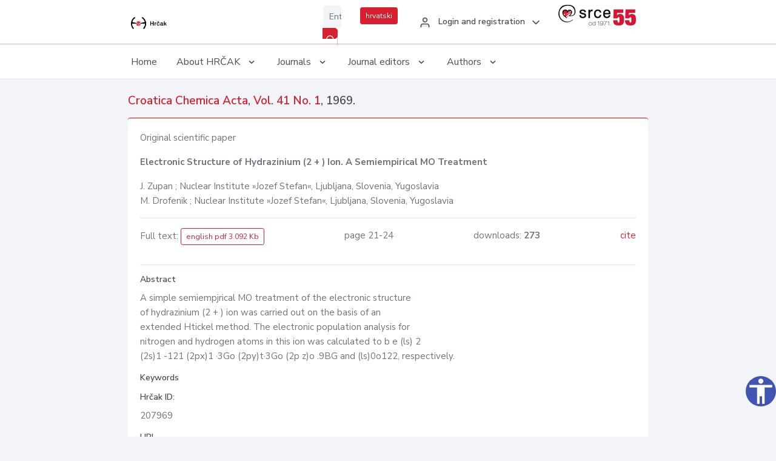

--- FILE ---
content_type: text/html; charset=UTF-8
request_url: https://hrcak.srce.hr/en/clanak/305495
body_size: 4458
content:
<!DOCTYPE html>
<html lang="en">

<head>
    <meta charset="utf-8" />
    <title>Electronic Structure of Hydrazinium (2 + ) Ion. A Semiempirical MO Treatment</title>
    <meta name="viewport" content="width=device-width, initial-scale=1.0">

            <meta name="description" content="A simple semiempjrical MO treatment of the electronic structure
of hydrazinium (2 + ) ion was carried out on the basis of an
extended Htickel method. The electronic population analysis for
nitrogen and hydrogen atoms in this ion was calculated to..." />
        
        <!-- Highwire Press -->
                                    <meta name="citation_title" content="Electronic Structure of Hydrazinium (2 + ) Ion. A Semiempirical MO Treatment"/>
                                                <meta name="citation_author" content="Zupan, J."/>
                                                <meta name="citation_author_institution" content="Nuclear Institute »Jozef Stefan«, Ljubljana, Slovenia, Yugoslavia"/>
                                                <meta name="citation_author" content="Drofenik, M."/>
                                                <meta name="citation_author_institution" content="Nuclear Institute »Jozef Stefan«, Ljubljana, Slovenia, Yugoslavia"/>
                                                <meta name="citation_publication_date" content="1969/05/20"/>
                                                <meta name="citation_publisher" content="Croatian Chemical Society"/>
                                                <meta name="citation_journal_title" content="Croatica Chemica Acta"/>
                                                <meta name="citation_issn" content="0011-1643"/>
                                                <meta name="citation_issn" content="1334-417X"/>
                                                <meta name="citation_volume" content="41"/>
                                                <meta name="citation_issue" content="1"/>
                                                <meta name="citation_pdf_url" content="https://hrcak.srce.hr/file/305495"/>
                                                <meta name="citation_language" content="en"/>
                                                <meta name="citation_firstpage" content="21"/>
                                                <meta name="citation_lastpage" content="24"/>
                        
    
    <meta content="Srce" name="author" />
    <meta http-equiv="X-UA-Compatible" content="IE=edge" />

    <!-- App favicon -->
    <link rel="shortcut icon" href="/javno/assets/images/favicon.ico">

    <!-- App css -->
    <link href="/javno/assets/css/bootstrap.min.css" rel="stylesheet" type="text/css" />
    <link href="/javno/assets/css/icons.min.css" rel="stylesheet" type="text/css" />
    <link href="/javno/assets/css/app.css" rel="stylesheet" type="text/css" />
    <!-- JATS -->
    <link href="/javno/assets/libs/jats/transform/hrcak/hrcak.css" rel="stylesheet" type="text/css" />

    <link href="/javno/assets/css/custom_selec2_css.css" rel="stylesheet" type="text/css" />

    
</head>


<body data-layout="topnav">
<a class="skip-main text-white" href="#skipToMain" aria-label="skoči na glavni sadržaj">
    Skip to the main content
</a>

<div class="wrapper">

    <div class="navbar navbar-expand flex-column flex-md-row navbar-custom">
        <div class="container-fluid">
            <!-- LOGO -->
            <a href="https://hrcak.srce.hr/" class="navbar-brand mr-0 mr-md-2 logo">
                    <span class="logo-lg">
                        <img src="/javno/assets/images/hrcak-logo2.png" alt="" height="34" />

                    </span>
                <span class="logo-sm">
                        <img src="/javno/assets/images/hrcak-logo2.png" alt="" height="24">
                    </span>
            </a>

            <ul class="navbar-nav bd-navbar-nav flex-row list-unstyled menu-left mb-0">
                <li class="">
                    <button class="button-menu-mobile open-left disable-btn">
                        <i data-feather="menu" class="menu-icon"></i>
                        <i data-feather="x" class="close-icon"></i>
                    </button>
                </li>
            </ul>

            <ul class="navbar-nav flex-row ml-auto d-flex list-unstyled topnav-menu float-right mb-0">

								<!-- Search -->
                                <li>
                    <div class="app-search">
                        <form action="/pretraga" title="Search">
                            <div class="input-group">
                                <input type="text" aria-label="Enter search term..." class="form-control searchInput" name="q" placeholder="Enter search term...">
                                <div class="input-group-append">
                                    <button class="btn btn-primary" aria-label="Search" type="submit" value="submit"> <i data-feather="search" class="serachIkona"></i></button>
                                </div>
                            </div>
                        </form>
                    </div>
                </li>
                
                <li>
                    <div class="app-search">

                      <div class="input-group">
                                                <a rel="alternate" hreflang="hr" href="https://hrcak.srce.hr/hr/clanak/305495" class="mr-0 mt-1 btn btn-primary btn-sm ">hrvatski</a>
                                              </div>

                    </div>
                </li>


                <li class="dropdown notification-list align-self-center profile-dropdown">
                    <a class="nav-link dropdown-toggle nav-user mr-0" data-toggle="dropdown" href="#" role="button"
                       aria-haspopup="false" aria-expanded="false">
                        <div class="media user-profile ">
                                                            <div class="media-body text-left">
                                    <h6 class="pro-user-name ml-2 my-0">
                                        <i data-feather="user" class="icon-dual icon-xs mr-2"></i>
                                        <span>Login and registration</span>
                                    </h6>
                                </div>
                                                        <span data-feather="chevron-down" class="ml-2 align-self-center"></span>
                        </div>
                    </a>
                    <div class="dropdown-menu profile-dropdown-items dropdown-menu-right">
                                                    <a href="/login" class="dropdown-item notify-item">
                                <i data-feather="user" class="icon-dual icon-xs mr-2"></i>
                                <span>Login</span>
                            </a>
                            <a href="/korisnik/nova_autentikacija" class="dropdown-item notify-item">
                                <i data-feather="help-circle" class="icon-dual icon-xs mr-2"></i>
                                <span>Change auth. <br>method</span>
                            </a>
                            <a href="/novi_korisnik" class="dropdown-item notify-item">
                                <i data-feather="settings" class="icon-dual icon-xs mr-2"></i>
                                <span>Registration</span>
                            </a>
                                            </div>
                </li>


                <li class="d-none d-sm-block">
                    <div class="app-search">

                        <div class="input-group">
                            <a href="https://www.srce.unizg.hr" target="_blank"><img src="/javno/assets/images/srcelogo55.png" class="mr-0" alt="srce logo" height="34"></a>
                        </div>

                    </div>
                </li>


            </ul>
        </div>

    </div>
<div class="topnav shadow-sm">
        <div class="container-fluid">
            <nav class="navbar navbar-light navbar-expand-lg topbar-nav">
                <div class="collapse navbar-collapse" id="topnav-menu-content">
                    <ul class="metismenu" id="menu-bar">
                        <li class="menu-title">Navigation</li>

                        <li>
                            <a href="/">
                                <span class="badge badge-success float-right">1</span>
                                <span>Home</span>
                            </a>
                        </li>
                        <li class="menu-title">About HRČAK</li>

                        <li>
                            <a href="javascript: void(0);">

                                <span> About HRČAK </span>
                                <span class="menu-arrow"></span>
                            </a>

                            <ul class="nav-second-level" aria-expanded="false">
                                <li>
                                    <a href="https://hrcak.srce.hr/o-hrcku">About HRČAK (cro)</a>
                                </li>
                                <li>
                                    <a href="https://hrcak.srce.hr/interoperabilnost">Interoperability</a>
                                </li>
                                <li>
                                    <a href="https://hrcak.srce.hr/politike">Policies</a>
                                </li>
                                <li>
                                    <a href="https://hrcak.srce.hr/savjet-hrcka">HRČAK&#039;s Advisory Board (cro)</a>
                                </li>
                                <li>
                                    <a href="https://hrcak.srce.hr/kontakt">Contact</a>
                                </li>
                                <li>
                                    <a href="https://www.srce.unizg.hr/en/regular-system-upgrades#hrcak">Regular upgrades</a>
                                </li>
                            </ul>
                        </li>



                        <li>
                            <a href="javascript: void(0);">

                                <span> Journals </span>
                                <span class="menu-arrow"></span>
                            </a>

                            <ul class="nav-second-level" aria-expanded="false">
                                <li>
                                    <a href="https://hrcak.srce.hr/popis_casopisa/abecedno">Alphabetically</a>
                                </li>
                                <li>
                                    <a href="https://hrcak.srce.hr/podrucja">By scientific areas</a>
                                </li>

                            </ul>
                        </li>
                        <li>
                            <a href="javascript: void(0);">

                                <span> Journal editors </span>
                                <span class="menu-arrow"></span>
                            </a>

                            <ul class="nav-second-level" aria-expanded="false">
                                <li>
                                    <a href="https://hrcak.srce.hr/posjecenost">Journal visits</a>
                                </li>
                                <li>
                                    <a href="https://hrcak.srce.hr/statusi">Journal status</a>
                                </li>
                                <li>
                                    <a href="https://wiki.srce.hr/pages/viewpage.action?pageId=27690837" target="_blank">Guides for journal managers (cro)</a>
                                </li>
                                <li>
                                    <a href="https://hrcak.srce.hr/otvoreni-pristup">Open Access Statement (cro)</a>
                                </li>
                                <li>
                                    <a href="https://hrcak.srce.hr/kriteriji">Criteria for journal inclusion (cro)</a>
                                </li>
                                <li>
                                    <a href="https://hrcak.srce.hr/novi_casopis">Journal inclusion (cro)</a>
                                </li>
                                <li>
                                    <a href="https://hrcak.srce.hr/alati">Tools (cro)</a>
                                </li>
                            </ul>
                        </li>
                        <li>
                            <a href="javascript: void(0);">

                                <span> Authors </span>
                                <span class="menu-arrow"></span>
                            </a>

                            <ul class="nav-second-level" aria-expanded="false">
                                <li>
                                    <a href="https://hrcak.srce.hr/prijava-radova">Paper submission</a>
                                </li>
                                <li>
                                    <a href="https://hrcak.srce.hr/orcid">ORCID iD</a>
                                </li>

                            </ul>
                        </li>

                    </ul>
                </div>
            </nav>
        </div>
    </div>
        
    <div id="skipToMain">
            <div class="content-page">
            <div class="content">
                <div class="container-fluid">
                    <div class="row page-title">
                        <div class="col-md-12">
                            <h4 class="mb-1 mt-0">
                                <a href="https://hrcak.srce.hr/cca">Croatica Chemica Acta</a>,
                                <a href="https://hrcak.srce.hr/broj/16679">Vol. 41  No. 1</a>, 1969.</h4>
                        </div>
                    </div>

                    <div class="row">
                        <div class="col-lg-12 col-xs-12 col-md-12">
                            <div class="card topBorder">
                                <div class="card-body">
                                    <p>Original scientific paper</p>
                                                                        <p><b>Electronic Structure of Hydrazinium (2 + ) Ion. A Semiempirical MO Treatment</b></p>

                                    <p>
                                                                                                                                                                            J. Zupan
                                            
                                                                                                                                                    ; Nuclear Institute »Jozef Stefan«, Ljubljana, Slovenia, Yugoslavia
                                                                                                                                                                                    <br>
                                                                                                                                    M. Drofenik
                                            
                                                                                                                                                    ; Nuclear Institute »Jozef Stefan«, Ljubljana, Slovenia, Yugoslavia
                                                                                                                                                                                    <br>
                                                                            </p>
                                                                        <hr>
                                                                                                                     <div class="d-flex justify-content-between">
                                            <p>Full text: <a class="btn btn-outline-primary btn-sm" href="https://hrcak.srce.hr/file/305495" target="_blank">english pdf 3.092 Kb</a></p>

                                                                                                                                        <p>page 21-24</p>
                                                                                        <p>downloads: <strong>273</strong></p>
                                            <p>
                                                <a href="#" id="cite_link">cite</a>
                                            </p>
                                        </div>

                                        
                                        <div id="cite" style="display: none;">
                                                                                            <p><b>APA 6th Edition</b></p>
                                                <p>Zupan, J. &amp; Drofenik, M. (1969). Electronic Structure of Hydrazinium (2 + ) Ion. A Semiempirical MO Treatment. <i>Croatica Chemica Acta, 41</i> (1), 21-24. Retrieved from https://hrcak.srce.hr/207969</p>
                                                                                                    <hr>
                                                                                                                                            <p><b>MLA 8th Edition</b></p>
                                                <p>Zupan, J. and M. Drofenik. "Electronic Structure of Hydrazinium (2 + ) Ion. A Semiempirical MO Treatment." <i>Croatica Chemica Acta</i>, vol. 41, no. 1, 1969, pp. 21-24. https://hrcak.srce.hr/207969. Accessed  2 Feb. 2026.</p>
                                                                                                    <hr>
                                                                                                                                            <p><b>Chicago 17th Edition</b></p>
                                                <p>Zupan, J. and M. Drofenik. "Electronic Structure of Hydrazinium (2 + ) Ion. A Semiempirical MO Treatment." <i>Croatica Chemica Acta</i> 41, no. 1 (1969): 21-24. https://hrcak.srce.hr/207969</p>
                                                                                                    <hr>
                                                                                                                                            <p><b>Harvard</b></p>
                                                <p>Zupan, J., and Drofenik, M. (1969). 'Electronic Structure of Hydrazinium (2 + ) Ion. A Semiempirical MO Treatment', <i>Croatica Chemica Acta</i>, 41(1), pp. 21-24. Available at: https://hrcak.srce.hr/207969 (Accessed 02 February 2026)</p>
                                                                                                    <hr>
                                                                                                                                            <p><b>Vancouver</b></p>
                                                <p>Zupan J, Drofenik M. Electronic Structure of Hydrazinium (2 + ) Ion. A Semiempirical MO Treatment. Croatica Chemica Acta [Internet]. 1969 [cited 2026 February 02];41(1):21-24. Available from: https://hrcak.srce.hr/207969</p>
                                                                                                    <hr>
                                                                                                                                            <p><b>IEEE</b></p>
                                                <p>J. Zupan and M. Drofenik, "Electronic Structure of Hydrazinium (2 + ) Ion. A Semiempirical MO Treatment", <i>Croatica Chemica Acta</i>, vol.41, no. 1, pp. 21-24, 1969. [Online]. Available: https://hrcak.srce.hr/207969. [Accessed: 02 February 2026]</p>
                                                                                            
                                        </div>

                                                                             
                                    
                                    
                                        <hr>

                                    <h6>Abstract</h6>
                                    <p>A simple semiempjrical MO treatment of the electronic structure<br>
of hydrazinium (2 + ) ion was carried out on the basis of an<br>
extended Htickel method. The electronic population analysis for<br>
nitrogen and hydrogen atoms in this ion was calculated to b e (ls) 2<br>
(2s)1 -121 (2px)1 ·3Go (2py)t·3Go (2p z)o .9BG and (ls)0o122, respectively.</p>
                                    <h6>Keywords</h6>
                                    <p>
                                                                            </p>
                                    <h6>Hrčak ID: </h6>
                                    <p>207969</p>
                                    <h6>URI</h6>
                                    <p><a href="https://hrcak.srce.hr/207969">https://hrcak.srce.hr/207969</a> </p>
                                    <h6>Publication date:</h6>
                                    <p>20.5.1969.</p>
                                                                        <p>
                                                                                                                                                                                                        </p>
                                    <p class="text-center mt-5">Visits: 878
                                        <a href="https://hrcak.srce.hr/posjecenost-objasnjenje">*</a>
                                    </p>
                                </div>
                            </div>
                        </div>

                    </div>

                    <!-- JATS -->
                    
                </div>
            </div>
        </div>


    </div>

    
    <script src = "https://ajax.googleapis.com/ajax/libs/jquery/2.1.3/jquery.min.js"></script>
    <script>
        $('#cite_link').click(function(){
            $('#cite').slideToggle('fast');
            return false;
        });
        $('#verzije_link').click(function(){
            $('#verzije').slideToggle('fast');
            return false;
        });
    </script>


    </div>

    <footer class="footer">
        <div class="container-fluid">
            <div class="row">

                <div class="col-12">
                    <div class="footerLinks">
                            <span>
                                2021 © Portal of Croatian scientific and professional journals - HRČAK
                            </span>
                        <div>
                            <a href="https://wiki.srce.hr/x/xIB3Aw" target="_blank">Accessibility statement</a>
                            |

                                                            <a href="https://www.srce.unizg.hr/en/privacy-policy" target="_blank">Privacy policy</a>
                                                            |
                            <a href="/kontakt">Contact</a>
                        </div>

                    </div>

                </div>
            </div>
        </div>
    </footer>

</div>



<script src="/javno/assets/js/vendor.min.js"></script>
<script src="/javno/assets/libs/moment/moment.min.js"></script>
<script src="/javno/assets/js/app.min.js"></script>

<script src="/javno/assets/js/pristupacnost.js"></script>
<script>
    var options = {
        icon: {
            circular: true,
            img: 'accessibility',
        }
    }
    window.addEventListener('load', function () { new Pristupacnost(options); }, false);
</script>

<script>
    (function(i,s,o,g,r,a,m){i['GoogleAnalyticsObject']=r;i[r]=i[r]||function(){
        (i[r].q=i[r].q||[]).push(arguments)},i[r].l=1*new Date();a=s.createElement(o),
        m=s.getElementsByTagName(o)[0];a.async=1;a.src=g;m.parentNode.insertBefore(a,m)
    })(window,document,'script','https://www.google-analytics.com/analytics.js','ga');
    ga('create', 'UA-3867323-1', 'auto');
    ga('send', 'pageview');
</script>

</body>

</html>
